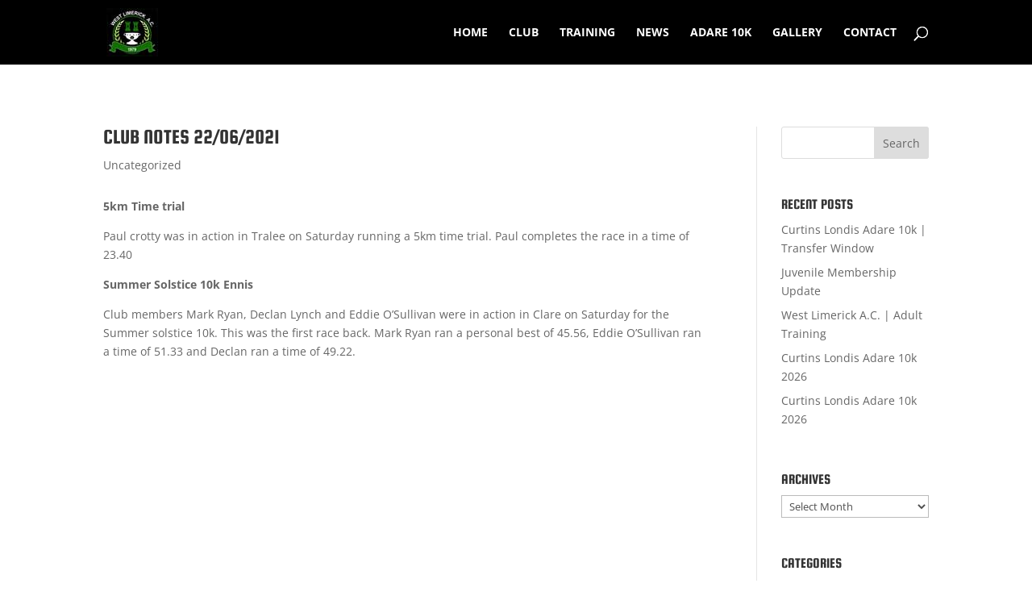

--- FILE ---
content_type: text/javascript
request_url: https://westlimerickac.ie/wp-content/plugins/supreme-modules-pro-for-divi/scripts/frontend-bundle.min.js?ver=2.0.9
body_size: 4610
content:
!function(t){var e={};function s(a){if(e[a])return e[a].exports;var i=e[a]={i:a,l:!1,exports:{}};return t[a].call(i.exports,i,i.exports,s),i.l=!0,i.exports}s.m=t,s.c=e,s.d=function(t,e,a){s.o(t,e)||Object.defineProperty(t,e,{configurable:!1,enumerable:!0,get:a})},s.n=function(t){var e=t&&t.__esModule?function(){return t.default}:function(){return t};return s.d(e,"a",e),e},s.o=function(t,e){return Object.prototype.hasOwnProperty.call(t,e)},s.p="/",s(s.s=433)}({100:function(t,e){},101:function(t,e){},102:function(t,e){},103:function(t,e){},104:function(t,e){},105:function(t,e){},109:function(t,e){},110:function(t,e){},111:function(t,e){},112:function(t,e){},113:function(t,e){},114:function(t,e){},115:function(t,e){},116:function(t,e){},117:function(t,e){},433:function(t,e,s){s(116),s(97),s(112),s(434),s(64),s(63),s(111),s(81),s(435),s(114),s(82),s(436),s(437),s(438),s(58),s(439),s(99),s(440),s(100),s(62),s(61),s(113),s(441),s(110),s(115),s(442),s(102),s(101),s(117),s(98),s(59),s(105),s(443),s(109),s(444),s(445),s(103),s(60),s(446),s(104),s(447),t.exports=s(448)},434:function(t,e){},435:function(t,e){},436:function(t,e){},437:function(t,e){},438:function(t,e){},439:function(t,e){},440:function(t,e){},441:function(t,e){},442:function(t,e){},443:function(t,e){},444:function(t,e){},445:function(t,e){},446:function(t,e){},447:function(t,e){},448:function(t,e){jQuery(function(t){var e=navigator.userAgent.match(/Android|webOS|iPhone|iPad|iPod|BlackBerry|IEMobile|Opera Mini/),s=t("body").hasClass("et-fb"),a=t(".dsm-readmore");t(a).length&&t(a).each(function(s,a){var i=this.lastElementChild,o=parseFloat(t(this).data("dsm-readmore-height"),10),n=t(this).data("dsm-readmore-more-link"),p=t(this).data("dsm-readmore-less-link"),d=t(this).data("dsm-readmore-show-on-mobile"),r="";r='<span class="dsm-readmore-scroll-down dsm-readmore-icon">3</span>';var m="";function l(t){new Readmore(t,{speed:200,collapsedHeight:o,moreLink:'<div class="dsm-readmore-btn-wrapper"><a class="dsm-readmore-btn" href="#" aria-label><span class="dsm-readmore-text">'+n+"</span>"+r+"</a></div>",lessLink:'<div class="dsm-readmore-btn-wrapper"><a class="dsm-readmore-btn" href="#" aria-label><span class="dsm-readmore-text">'+p+"</span>"+m+"</a></div>",afterToggle:function(t,e,s){s?e.classList.add("dsm-readmore-shadow-remove"):e.classList.remove("dsm-readmore-shadow-remove")}})}m='<span class="dsm-readmore-scroll-up dsm-readmore-icon">2</span>',"on"===d?e&&(t(this).hasClass("et_pb_blog_grid_wrapper")?l(i=t(this).find(".post-content")):t(this).hasClass("et_pb_promo")?l(i=t(this).find(".et_pb_promo_description")):l(i)):e||(t(this).hasClass("et_pb_blog_grid_wrapper")?l(i=t(this).find(".post-content")):t(this).hasClass("et_pb_promo")?l(i=t(this).find(".et_pb_promo_description")):l(i))});var i=t(".dsm_image_hotspots");if(i.length||s){window.dsm_image_hotspots_init=function(s){t(".dsm_image_hotspots_wrapper").each(function(){var s,a=t(this).closest(".dsm_image_hotspots_wrap").data("tippy-delay");s=e?"click":t(this).closest(".dsm_image_hotspots_wrap").data("tippy-trigger"),tippy(this,{duration:300,maxWidth:"none",delay:a,trigger:s,interactive:!1,animation:"fade",distance:15,content:this.nextSibling,onCreate:function(t){t.popper.classList.add(t.reference.parentElement.closest(".dsm_image_hotspots_wrap").dataset.dsmHotspot),t.popperChildren.tooltip.classList.add("dsm_image_hotspot_tooltip_wrapper","dsm_image_hotspots_child_"+(t.id-1))},onShow:function(t){}})})},i.each(function(){dsm_image_hotspots_init(t(this))})}var o=t(".dsm-typing-effect .dsm-typing");t(".dsm-typing-effect").length&&t(o).each(function(e,s){var a=this,i=t(this).data("dsm-typing-strings").split("|"),o=t(this).data("dsm-typing-loop"),n=parseFloat(t(this).data("dsm-typing-speed"),10),p=parseFloat(t(this).data("dsm-typing-backdelay"),10),d=this,r={strings:i,loop:o,typeSpeed:n,backSpeed:parseFloat(t(this).data("dsm-typing-backspeed"),10),backDelay:p,cursorChar:t(this).data("dsm-typing-cursor"),fadeOut:t(this).data("dsm-typing-fadeout"),shuffle:t(this).data("dsm-typing-shuffle"),contentType:"null",onComplete:function(e){"on"==t(a).data("dsm-typing-remove-cursor")&&t(a).next(".typed-cursor").hide()}},m="";t(this).waypoint({handler:function(t){"down"===t?m=new Typed(d,r):m.destroy()},offset:"100%"})});var n=t(".dsm-shuffle-text");if(n.length&&t(n).each(function(e,s){var a=t(this).data("dsm-shuffle-text"),i=1e3*parseFloat(t(this).data("dsm-shuffle-speed"),10),o=1e3*parseFloat(t(this).data("dsm-shuffle-duration"),10);t(this);void 0!==a&&null!==a&&""!==a||(a="AaBbCcDdEeFfGgHhIiJjKkLlMmNnOoPpQqRrSsTtUuVvWwXxYyZz~!@#$%^&*()-+=[]{}|;:,./<>?");var n=baffle(this,{characters:a,speed:i});t(this).waypoint(function(){n.start().reveal(0,o)},{offset:"100%"})}),t(".dsm_contact_form_7_btn_icon").length&&t(".dsm_contact_form_7_btn_icon").each(function(e,s){var a=t(this).attr("data-dsm-btn-icon");t(this).find(".wpcf7-submit").addClass("et_pb_custom_button_icon"),t(this).find(".wpcf7-submit").attr("data-icon",a)}),t(".dsm_caldera_forms_btn_icon").length&&t(".dsm_caldera_forms_btn_icon").each(function(e,s){var a=t(this).attr("data-dsm-btn-icon");t(this).find(".dsm-cf-submit-button").addClass("et_pb_custom_button_icon"),t(this).find(".dsm-cf-submit-button").attr("data-icon",a)}),t(".dsm_caldera_forms_advanced_btn_icon").length&&t(".dsm_caldera_forms_advanced_btn_icon").each(function(e,s){var a=t(this).attr("data-dsm-advanced-btn-icon");t(this).find(".dsm-cf-advanced-button").addClass("et_pb_custom_button_icon"),t(this).find(".dsm-cf-advanced-button").attr("data-icon",a)}),t("a.dsm-video-lightbox").length&&t("a.dsm-video-lightbox").magnificPopup({type:"iframe",removalDelay:500,iframe:{markup:'<div class="mfp-iframe-scaler dsm-video-popup"><div class="mfp-close"></div><iframe class="mfp-iframe" frameborder="0" allowfullscreen></iframe></div>',patterns:{youtube:{index:"youtube.com/",id:"v=",src:"//www.youtube.com/embed/%id%?autoplay=1&rel=0"},vimeo:{index:"vimeo.com/",id:"/",src:"//player.vimeo.com/video/%id%?autoplay=1"},dailymotion:{index:"dailymotion.com",id:function(t){var e=t.match(/^.+dailymotion.com\/(video|hub)\/([^_]+)[^#]*(#video=([^_&]+))?/);return null!==e?void 0!==e[4]?e[4]:e[2]:null},src:"https://www.dailymotion.com/embed/video/%id%"}},srcAction:"iframe_src"},mainClass:"dsm-video-popup-wrap mfp-fade",callbacks:{open:function(){var e=t.magnificPopup.instance,s=t(e.currItem.el[0]);this.container.addClass(s.data("dsm-lightbox-id")+" dsm-lightbox-custom")}}}),t("a.dsm-image-lightbox").length&&t("a.dsm-image-lightbox").each(function(e,s){t(this).attr("data-dsm-lightbox-id");var a=!t(this).hasClass("et_pb_button");t(this).magnificPopup({type:"image",removalDelay:500,mainClass:"mfp-fade",zoom:{enabled:a,duration:500,opener:function(t){return t.find("img")}},callbacks:{open:function(){var e=t.magnificPopup.instance,s=t(e.currItem.el[0]);this.container.addClass(s.data("dsm-lightbox-id")+" dsm-lightbox-custom")}}})}),t(document).on("click",".dsm-popup-wrap .mfp-close",function(){t.magnificPopup.proto.close.call(this)}),t(".dsm-popup-onload").length&&t(".dsm-popup-onload").each(function(e,s){var a,i=t(this).attr("data-dsm-popup-id"),o=t("#dsm-popup-"+i),n=t(this).attr("data-dsm-popup-order-class"),p=t(this).attr("data-dsm-popup-type"),d=t(this).attr("data-dsm-popup-iframe-url"),r=t(this).attr("data-dsm-popup-image-src"),m=t(this).attr("data-dsm-popup-video-url"),l=t(this).attr("data-dsm-popup-background"),c=t(this).attr("data-dsm-popup-animation-in"),u=t(this).attr("data-dsm-popup-animation-out"),h=(JSON.parse(t(this).attr("data-dsm-popup-close-trigger")),t(this).attr("data-dsm-popup-auto-close-time")),f=t(this).attr("data-dsm-popup-close-font-icon"),g="off"!=t(this).attr("data-dsm-popup-button"),v="false"!=t(this).attr("data-dsm-popup-close-button-placement"),b=t(this).attr("data-dsm-popup-timed-delay"),y=Cookies.get("dsm-load-popup-cookie-"+i),w=t(this).attr("data-dsm-popup-cookie-expiry-date");t(this).attr("data-dsm-popup-width");a="iframe"===p?d:"image"===p?r:"video"===p?m:o,"video"===p&&(p="iframe"),void 0===w||null===w?Cookies.set("dsm-load-popup-cookie-"+i,"1",{expires:parseFloat(t(this).attr("data-dsm-popup-cookie-expiry")),path:""}):Cookies.set("dsm-load-popup-cookie-"+i,"1",{expires:new Date(w),path:""}),void 0!==y&&null!==y||setTimeout(function(){t.magnificPopup.open({items:{src:a},type:p,removalDelay:600,midClick:!0,showCloseBtn:g,closeBtnInside:v,closeMarkup:'<button id="'+n+'" title="%title%" type="button" class="mfp-close"><span class="et-pb-icon">'+f+"</span></button>",iframe:{markup:'<div class="mfp-iframe-scaler dsm-video-popup"><div class="mfp-close"></div><iframe class="mfp-iframe" frameborder="0" allowfullscreen></iframe></div>',patterns:{youtube:{index:"youtube.com/",id:"v=",src:"//www.youtube.com/embed/%id%?autoplay=1&rel=0"},vimeo:{index:"vimeo.com/",id:"/",src:"//player.vimeo.com/video/%id%?autoplay=1"},dailymotion:{index:"dailymotion.com",id:function(t){var e=t.match(/^.+dailymotion.com\/(video|hub)\/([^_]+)[^#]*(#video=([^_&]+))?/);return null!==e?void 0!==e[4]?e[4]:e[2]:null},src:"https://www.dailymotion.com/embed/video/%id%"}},srcAction:"iframe_src"},prependTo:t("#et-boc"),callbacks:{beforeOpen:function(){this.bgOverlay.addClass("fadeIn animated"),this.contentContainer.attr("id",n)},open:function(){this.wrap.addClass("dsm-popup-wrap et-l"),this.contentContainer.addClass(c+" animated"),this.container.addClass("dsm-popup-container"),this.bgOverlay.css("opacity","1"),this.bgOverlay.css("background",l),void 0!==h&&setTimeout(function(){t(this).magnificPopup("close")},1e3*parseFloat(h,10))},beforeClose:function(){this.contentContainer.removeClass(c),this.contentContainer.addClass(u),this.bgOverlay.removeClass("fadeIn"),this.bgOverlay.addClass("fadeOut"),!1===v&&this.wrap.removeClass("et-l")},close:function(){if(this.wrap.removeClass(u),t(this.content).attr("style",""),t(this.content).children(":first").attr("style",""),t(this.content).find("video").length){var e=t(this.content).find("video").get(0);e.pause(),e.currentTime=0}}}})},b)}),t(".dsm-popup-exit").length&&t(".dsm-popup-exit").each(function(e,s){var a,i=t(this).attr("data-dsm-popup-id"),o=t("#dsm-popup-"+i),n=t(this).attr("data-dsm-popup-order-class"),p=t(this).attr("data-dsm-popup-type"),d=t(this).attr("data-dsm-popup-iframe-url"),r=t(this).attr("data-dsm-popup-image-src"),m=t(this).attr("data-dsm-popup-video-url"),l=t(this).attr("data-dsm-popup-background"),c=t(this).attr("data-dsm-popup-animation-in"),u=t(this).attr("data-dsm-popup-animation-out"),h=(JSON.parse(t(this).attr("data-dsm-popup-close-trigger")),t(this).attr("data-dsm-popup-auto-close-time")),f=t(this).attr("data-dsm-popup-close-font-icon"),g="off"!=t(this).attr("data-dsm-popup-button"),v="false"!=t(this).attr("data-dsm-popup-close-button-placement");t(this).attr("data-dsm-popup-width");a="iframe"===p?d:"image"===p?r:"video"===p?m:o,"video"===p&&(p="iframe"),glio.init(["top",function(){t.magnificPopup.open({items:{src:a},type:p,removalDelay:600,midClick:!0,showCloseBtn:g,closeBtnInside:v,closeMarkup:'<button id="'+n+'" title="%title%" type="button" class="mfp-close"><span class="et-pb-icon">'+f+"</span></button>",iframe:{markup:'<div class="mfp-iframe-scaler dsm-video-popup"><div class="mfp-close"></div><iframe class="mfp-iframe" frameborder="0" allowfullscreen></iframe></div>',patterns:{youtube:{index:"youtube.com/",id:"v=",src:"//www.youtube.com/embed/%id%?autoplay=1&rel=0"},vimeo:{index:"vimeo.com/",id:"/",src:"//player.vimeo.com/video/%id%?autoplay=1"},dailymotion:{index:"dailymotion.com",id:function(t){var e=t.match(/^.+dailymotion.com\/(video|hub)\/([^_]+)[^#]*(#video=([^_&]+))?/);return null!==e?void 0!==e[4]?e[4]:e[2]:null},src:"https://www.dailymotion.com/embed/video/%id%"}},srcAction:"iframe_src"},prependTo:t("#et-boc"),callbacks:{beforeOpen:function(){this.bgOverlay.addClass("fadeIn animated"),this.contentContainer.attr("id",n)},open:function(){this.wrap.addClass("dsm-popup-wrap et-l"),this.contentContainer.addClass(c+" animated"),this.container.addClass("dsm-popup-container"),this.bgOverlay.css("opacity","1"),this.bgOverlay.css("background",l),void 0!==h&&setTimeout(function(){t(this).magnificPopup("close")},1e3*parseFloat(h,10))},beforeClose:function(){this.contentContainer.removeClass(c),this.contentContainer.addClass(u),this.bgOverlay.removeClass("fadeIn"),this.bgOverlay.addClass("fadeOut"),!1===v&&this.wrap.removeClass("et-l")},close:function(){if(this.wrap.removeClass(u),t(this.content).attr("style",""),t(this.content).children(":first").attr("style",""),t(this.content).find("video").length){var e=t(this.content).find("video").get(0);e.pause(),e.currentTime=0}}}})}])}),t("[id^=dsm-supreme-popup-id]").length&&t("[id^=dsm-supreme-popup-id]").each(function(t,e){}),t(".dsm-popup-trigger").length&&t(".dsm-popup-trigger").each(function(e,s){if("module"===t(this).attr("data-dsm-popup-trigger"))t(document).on("click",".dsm-popup-module",function(e){e.preventDefault();var s,a=t(this).attr("data-dsm-popup-id"),i=t("#dsm-popup-"+a),o=t(this).attr("data-dsm-popup-order-class"),n=t(this).attr("data-dsm-popup-type"),p=t(this).attr("data-dsm-popup-iframe-url"),d=t(this).attr("data-dsm-popup-image-src"),r=t(this).attr("data-dsm-popup-video-url"),m=t(this).attr("data-dsm-popup-background"),l=t(this).attr("data-dsm-popup-animation-in"),c=t(this).attr("data-dsm-popup-animation-out"),u=JSON.parse(t(this).attr("data-dsm-popup-close-trigger")),h=t(this).attr("data-dsm-popup-auto-close-time"),f="off"!=t(this).attr("data-dsm-popup-button"),g=t(this).attr("data-dsm-popup-close-font-icon"),v="false"!=t(this).attr("data-dsm-popup-close-button-placement");t(this).attr("data-dsm-popup-width");s="iframe"===n?p:"image"===n?d:"video"===n?r:i,"video"===n&&(n="iframe"),t.magnificPopup.open({items:{src:s},type:n,removalDelay:600,closeOnBgClick:u,midClick:!0,showCloseBtn:f,closeBtnInside:v,closeMarkup:'<button id="'+o+'" title="%title%" type="button" class="mfp-close"><span class="et-pb-icon">'+g+"</span></button>",iframe:{markup:'<div class="mfp-iframe-scaler dsm-video-popup"><div class="mfp-close"></div><iframe class="mfp-iframe" frameborder="0" allowfullscreen></iframe></div>',patterns:{youtube:{index:"youtube.com/",id:"v=",src:"//www.youtube.com/embed/%id%?autoplay=1&rel=0"},vimeo:{index:"vimeo.com/",id:"/",src:"//player.vimeo.com/video/%id%?autoplay=1"},dailymotion:{index:"dailymotion.com",id:function(t){var e=t.match(/^.+dailymotion.com\/(video|hub)\/([^_]+)[^#]*(#video=([^_&]+))?/);return null!==e?void 0!==e[4]?e[4]:e[2]:null},src:"https://www.dailymotion.com/embed/video/%id%"}},srcAction:"iframe_src"},prependTo:t("#et-boc"),callbacks:{beforeOpen:function(){this.bgOverlay.addClass("fadeIn animated"),this.contentContainer.attr("id",o)},open:function(){this.wrap.addClass("dsm-popup-wrap et-l"),this.contentContainer.addClass(l+" animated"),this.container.addClass("dsm-popup-container"),this.bgOverlay.css("opacity","1"),this.bgOverlay.css("background",m),void 0!==h&&setTimeout(function(){t(this).magnificPopup("close")},1e3*parseFloat(h,10))},beforeClose:function(){this.contentContainer.removeClass(l),this.contentContainer.addClass(c),this.bgOverlay.removeClass("fadeIn"),this.bgOverlay.addClass("fadeOut"),!1===v&&this.wrap.removeClass("et-l")},close:function(){if(this.bgOverlay.css("opacity",""),this.bgOverlay.css("background",""),this.contentContainer.removeClass(c),t(this.content).attr("style",""),t(this.content).children(":first").attr("style",""),t(this.content).find("video").length){var e=t(this.content).find("video").get(0);e.pause(),e.currentTime=0}}}})});else if("links"===t(this).attr("data-dsm-popup-trigger"))t(document).on("click",".dsm-popup-links a",function(e){e.preventDefault();var s,a=t(this).closest(".dsm-popup-trigger").attr("data-dsm-popup-id"),i=t("#dsm-popup-"+a),o=t(this).closest(".dsm-popup-trigger").attr("data-dsm-popup-order-class"),n=t(this).closest(".dsm-popup-trigger").attr("data-dsm-popup-type"),p=t(this).closest(".dsm-popup-trigger").attr("data-dsm-popup-iframe-url"),d=t(this).closest(".dsm-popup-trigger").attr("data-dsm-popup-image-src"),r=t(this).closest(".dsm-popup-trigger").attr("data-dsm-popup-video-url"),m=t(this).closest(".dsm-popup-trigger").attr("data-dsm-popup-background"),l=t(this).closest(".dsm-popup-trigger").attr("data-dsm-popup-animation-in"),c=t(this).closest(".dsm-popup-trigger").attr("data-dsm-popup-animation-out"),u=(JSON.parse(t(this).closest(".dsm-popup-trigger").attr("data-dsm-popup-close-trigger")),t(this).closest(".dsm-popup-trigger").attr("data-dsm-popup-auto-close-time")),h="off"!=t(this).closest(".dsm-popup-trigger").attr("data-dsm-popup-button"),f=t(this).closest(".dsm-popup-trigger").attr("data-dsm-popup-close-font-icon"),g="false"!=t(this).closest(".dsm-popup-trigger").attr("data-dsm-popup-close-button-placement");t(this).closest(".dsm-popup-trigger").attr("data-dsm-popup-width");s="iframe"===n?p:"image"===n?d:"video"===n?r:i,"video"===n&&(n="iframe"),t.magnificPopup.open({items:{src:s},type:n,removalDelay:600,midClick:!0,showCloseBtn:h,closeBtnInside:g,closeMarkup:'<button id="'+o+'" title="%title%" type="button" class="mfp-close"><span class="et-pb-icon">'+f+"</span></button>",iframe:{markup:'<div class="mfp-iframe-scaler dsm-video-popup"><div class="mfp-close"></div><iframe class="mfp-iframe" frameborder="0" allowfullscreen></iframe></div>',patterns:{youtube:{index:"youtube.com/",id:"v=",src:"//www.youtube.com/embed/%id%?autoplay=1&rel=0"},vimeo:{index:"vimeo.com/",id:"/",src:"//player.vimeo.com/video/%id%?autoplay=1"},dailymotion:{index:"dailymotion.com",id:function(t){var e=t.match(/^.+dailymotion.com\/(video|hub)\/([^_]+)[^#]*(#video=([^_&]+))?/);return null!==e?void 0!==e[4]?e[4]:e[2]:null},src:"https://www.dailymotion.com/embed/video/%id%"}},srcAction:"iframe_src"},prependTo:t("#et-boc"),callbacks:{beforeOpen:function(){this.bgOverlay.addClass("fadeIn animated"),this.contentContainer.attr("id",o)},open:function(){this.wrap.addClass("dsm-popup-wrap et-l"),this.contentContainer.addClass(l+" animated"),this.container.addClass("dsm-popup-container"),this.bgOverlay.css("opacity","1"),this.bgOverlay.css("background",m),void 0!==u&&setTimeout(function(){t(this).magnificPopup("close")},1e3*parseFloat(u,10))},beforeClose:function(){this.contentContainer.removeClass(l),this.contentContainer.addClass(c),this.bgOverlay.removeClass("fadeIn"),this.bgOverlay.addClass("fadeOut"),!1===g&&this.wrap.removeClass("et-l")},close:function(){if(this.wrap.removeClass(c),t(this.content).attr("style",""),t(this.content).children(":first").attr("style",""),t(this.content).find("video").length){var e=t(this.content).find("video").get(0);e.pause(),e.currentTime=0}}}})});else if("image"===t(this).attr("data-dsm-popup-trigger"))t(document).on("click",".dsm-popup-image img",function(e){e.preventDefault();var s,a=t(this).closest(".dsm-popup-trigger").attr("data-dsm-popup-id"),i=t("#dsm-popup-"+a),o=t(this).closest(".dsm-popup-trigger").attr("data-dsm-popup-order-class"),n=t(this).closest(".dsm-popup-trigger").attr("data-dsm-popup-type"),p=t(this).closest(".dsm-popup-trigger").attr("data-dsm-popup-iframe-url"),d=t(this).closest(".dsm-popup-trigger").attr("data-dsm-popup-image-src"),r=t(this).closest(".dsm-popup-trigger").attr("data-dsm-popup-video-url"),m=t(this).closest(".dsm-popup-trigger").attr("data-dsm-popup-background"),l=t(this).closest(".dsm-popup-trigger").attr("data-dsm-popup-animation-in"),c=t(this).closest(".dsm-popup-trigger").attr("data-dsm-popup-animation-out"),u=(JSON.parse(t(this).closest(".dsm-popup-trigger").attr("data-dsm-popup-close-trigger")),t(this).closest(".dsm-popup-trigger").attr("data-dsm-popup-auto-close-time")),h="off"!=t(this).closest(".dsm-popup-trigger").attr("data-dsm-popup-button"),f=t(this).closest(".dsm-popup-trigger").attr("data-dsm-popup-close-font-icon"),g="false"!=t(this).closest(".dsm-popup-trigger").attr("data-dsm-popup-close-button-placement");t(this).closest(".dsm-popup-trigger").attr("data-dsm-popup-width");s="iframe"===n?p:"image"===n?d:"video"===n?r:i,"video"===n&&(n="iframe"),t.magnificPopup.open({items:{src:s},type:n,removalDelay:600,midClick:!0,showCloseBtn:h,closeBtnInside:g,closeMarkup:'<button id="'+o+'" title="%title%" type="button" class="mfp-close"><span class="et-pb-icon">'+f+"</span></button>",iframe:{markup:'<div class="mfp-iframe-scaler dsm-video-popup"><div class="mfp-close"></div><iframe class="mfp-iframe" frameborder="0" allowfullscreen></iframe></div>',patterns:{youtube:{index:"youtube.com/",id:"v=",src:"//www.youtube.com/embed/%id%?autoplay=1&rel=0"},vimeo:{index:"vimeo.com/",id:"/",src:"//player.vimeo.com/video/%id%?autoplay=1"},dailymotion:{index:"dailymotion.com",id:function(t){var e=t.match(/^.+dailymotion.com\/(video|hub)\/([^_]+)[^#]*(#video=([^_&]+))?/);return null!==e?void 0!==e[4]?e[4]:e[2]:null},src:"https://www.dailymotion.com/embed/video/%id%"}},srcAction:"iframe_src"},prependTo:t("#et-boc"),callbacks:{beforeOpen:function(){this.bgOverlay.addClass("fadeIn animated"),this.contentContainer.attr("id",o)},open:function(){this.wrap.addClass("dsm-popup-wrap et-l"),this.contentContainer.addClass(l+" animated"),this.container.addClass("dsm-popup-container"),this.bgOverlay.css("opacity","1"),this.bgOverlay.css("background",m),void 0!==u&&setTimeout(function(){t(this).magnificPopup("close")},1e3*parseFloat(u,10))},beforeClose:function(){this.contentContainer.removeClass(l),this.contentContainer.addClass(c),this.bgOverlay.removeClass("fadeIn"),this.bgOverlay.addClass("fadeOut"),!1===g&&this.wrap.removeClass("et-l")},close:function(){if(this.wrap.removeClass(c),t(this.content).attr("style",""),t(this.content).children(":first").attr("style",""),t(this.content).find("video").length){var e=t(this.content).find("video").get(0);e.pause(),e.currentTime=0}}}})});else if("scroll"===t(this).attr("data-dsm-popup-trigger"))new Waypoint({element:this,handler:function(e){var s,a=t(this.element).attr("data-dsm-popup-id"),i=t("#dsm-popup-"+a),o=t(this.element).attr("data-dsm-popup-order-class"),n=t(this.element).attr("data-dsm-popup-type"),p=t(this.element).attr("data-dsm-popup-iframe-url"),d=t(this.element).attr("data-dsm-popup-image-src"),r=t(this.element).attr("data-dsm-popup-video-url"),m=t(this.element).attr("data-dsm-popup-background"),l=t(this.element).attr("data-dsm-popup-animation-in"),c=t(this.element).attr("data-dsm-popup-animation-out"),u=(JSON.parse(t(this.element).closest(".dsm-popup-trigger").attr("data-dsm-popup-close-trigger")),t(this.element).closest(".dsm-popup-trigger").attr("data-dsm-popup-auto-close-time")),h="off"!=t(this.element).attr("data-dsm-popup-button"),f=t(this.element).attr("data-dsm-popup-close-font-icon"),g="false"!=t(this.element).attr("data-dsm-popup-close-button-placement"),v=t(this.element).attr("data-dsm-popup-timed-delay"),b=Cookies.get("dsm-scroll-popup-cookie-"+a),y=t(this.element).attr("data-dsm-popup-cookie-expiry-date");t(this.element).attr("data-dsm-popup-width");s="iframe"===n?p:"image"===n?d:"video"===n?r:i,"video"===n&&(n="iframe"),void 0===y||null===y?Cookies.set("dsm-scroll-popup-cookie-"+a,"1",{expires:parseFloat(t(this.element).attr("data-dsm-popup-cookie-expiry")),path:""}):Cookies.set("dsm-scroll-popup-cookie-"+a,"1",{expires:new Date(y),path:""}),void 0!==b&&null!==b||(setTimeout(function(){t.magnificPopup.open({items:{src:s},type:n,removalDelay:600,midClick:!0,showCloseBtn:h,closeBtnInside:g,closeMarkup:'<button id="'+o+'" title="%title%" type="button" class="mfp-close"><span class="et-pb-icon">'+f+"</span></button>",iframe:{markup:'<div class="mfp-iframe-scaler dsm-video-popup"><div class="mfp-close"></div><iframe class="mfp-iframe" frameborder="0" allowfullscreen></iframe></div>',patterns:{youtube:{index:"youtube.com/",id:"v=",src:"//www.youtube.com/embed/%id%?autoplay=1&rel=0"},vimeo:{index:"vimeo.com/",id:"/",src:"//player.vimeo.com/video/%id%?autoplay=1"},dailymotion:{index:"dailymotion.com",id:function(t){var e=t.match(/^.+dailymotion.com\/(video|hub)\/([^_]+)[^#]*(#video=([^_&]+))?/);return null!==e?void 0!==e[4]?e[4]:e[2]:null},src:"https://www.dailymotion.com/embed/video/%id%"}},srcAction:"iframe_src"},prependTo:t("#et-boc"),callbacks:{beforeOpen:function(){this.bgOverlay.addClass("fadeIn animated"),this.contentContainer.attr("id",o)},open:function(){this.wrap.addClass("dsm-popup-wrap et-l"),this.contentContainer.addClass(l+" animated"),this.container.addClass("dsm-popup-container"),this.bgOverlay.css("opacity","1"),this.bgOverlay.css("background",m),void 0!==u&&setTimeout(function(){t(this).magnificPopup("close")},1e3*parseFloat(u,10))},beforeClose:function(){this.contentContainer.removeClass(l),this.contentContainer.addClass(c),this.bgOverlay.removeClass("fadeIn"),this.bgOverlay.addClass("fadeOut"),!1===g&&this.wrap.removeClass("et-l")},close:function(){if(this.wrap.removeClass(c),t(this.content).attr("style",""),t(this.content).children(":first").attr("style",""),t(this.content).find("video").length){var e=t(this.content).find("video").get(0);e.pause(),e.currentTime=0}}}})},v),this.destroy())},offset:"50%"});else t(document).on("click",".dsm-popup-button .et_pb_button",function(e){e.preventDefault();var s,a=t(this).closest(".dsm-popup-trigger").attr("data-dsm-popup-id"),i=t("#dsm-popup-"+a),o=t(this).closest(".dsm-popup-trigger").attr("data-dsm-popup-order-class"),n=t(this).closest(".dsm-popup-trigger").attr("data-dsm-popup-type"),p=t(this).closest(".dsm-popup-trigger").attr("data-dsm-popup-iframe-url"),d=t(this).closest(".dsm-popup-trigger").attr("data-dsm-popup-image-src"),r=t(this).closest(".dsm-popup-trigger").attr("data-dsm-popup-video-url"),m=t(this).closest(".dsm-popup-trigger").attr("data-dsm-popup-background"),l=t(this).closest(".dsm-popup-trigger").attr("data-dsm-popup-animation-in"),c=t(this).closest(".dsm-popup-trigger").attr("data-dsm-popup-animation-out"),u=(JSON.parse(t(this).closest(".dsm-popup-trigger").attr("data-dsm-popup-close-trigger")),t(this).closest(".dsm-popup-trigger").attr("data-dsm-popup-auto-close-time")),h="off"!=t(this).closest(".dsm-popup-trigger").attr("data-dsm-popup-button"),f=t(this).closest(".dsm-popup-trigger").attr("data-dsm-popup-close-font-icon"),g="false"!=t(this).closest(".dsm-popup-trigger").attr("data-dsm-popup-close-button-placement");t(this).closest(".dsm-popup-trigger").attr("data-dsm-popup-width");s="iframe"===n?p:"image"===n?d:"video"===n?r:i,"video"===n&&(n="iframe"),t.magnificPopup.open({items:{src:s},type:n,removalDelay:600,midClick:!0,showCloseBtn:h,closeBtnInside:g,closeMarkup:'<button id="'+o+'" title="%title%" type="button" class="mfp-close"><span class="et-pb-icon">'+f+"</span></button>",iframe:{markup:'<div class="mfp-iframe-scaler dsm-video-popup"><div class="mfp-close"></div><iframe class="mfp-iframe" frameborder="0" allowfullscreen></iframe></div>',patterns:{youtube:{index:"youtube.com/",id:"v=",src:"//www.youtube.com/embed/%id%?autoplay=1&rel=0"},vimeo:{index:"vimeo.com/",id:"/",src:"//player.vimeo.com/video/%id%?autoplay=1"},dailymotion:{index:"dailymotion.com",id:function(t){var e=t.match(/^.+dailymotion.com\/(video|hub)\/([^_]+)[^#]*(#video=([^_&]+))?/);return null!==e?void 0!==e[4]?e[4]:e[2]:null},src:"https://www.dailymotion.com/embed/video/%id%"}},srcAction:"iframe_src"},prependTo:t("#et-boc"),callbacks:{beforeOpen:function(){this.bgOverlay.addClass("fadeIn animated"),this.contentContainer.attr("id",o)},open:function(){this.wrap.addClass("dsm-popup-wrap et-l"),this.contentContainer.addClass(l+" animated"),this.container.addClass("dsm-popup-container"),this.bgOverlay.css("opacity","1"),this.bgOverlay.css("background",m),void 0!==u&&setTimeout(function(){t(this).magnificPopup("close")},1e3*parseFloat(u,10))},beforeClose:function(){this.contentContainer.removeClass(l),this.contentContainer.addClass(c),this.bgOverlay.removeClass("fadeIn"),this.bgOverlay.addClass("fadeOut"),!1===g&&this.wrap.removeClass("et-l")},close:function(){if(this.wrap.removeClass(c),t(this.content).attr("style",""),t(this.content).children(":first").attr("style",""),t(this.content).find("video").length){var e=t(this.content).find("video").get(0);e.pause(),e.currentTime=0}}}})})}),t(".dsm_image_hover_reveal").length&&Splitting({target:".dsm_image_hover_reveal [data-rows], .dsm_image_hover_reveal [data-columnss], .dsm_image_hover_reveal [data-image]",by:"cells",image:!0}),t(".dsm_image_reveal").length){document.querySelector(".dsm-image-reveal-text");Splitting(),t(".dsm_image_reveal").each(function(e,s){var a=t(this),i=!1;t(this).hover(function(){!function(){var t=a.find(".dsm-image-reveal-overlay");setTimeout(function(){a.addClass("dsm-image-reveal-hover")},400),i?(t[0].style.transformOrigin="top",i=!1):i=!0;TweenMax.fromTo(t,.6,{scaleX:0,scaleY:1,transformOrigin:"left top"},{scaleX:1,ease:Expo.easeInOut,delay:.2,visibility:"visible",onComplete:function(){t[0].style.transformOrigin="right top",i=!1}})}()},function(){!function(){var t=a.find(".dsm-image-reveal-overlay");setTimeout(function(){a.removeClass("dsm-image-reveal-hover")},300),i?(i=!1,t[0].style.transformOrigin="right top"):i=!0;TweenMax.to(t,.6,{scaleX:0,ease:Expo.easeInOut,onComplete:function(){t[0].style.transformOrigin="right top",i=!1}})}()})})}if(t(".dsm_tilt_image").length&&VanillaTilt.init(document.querySelector(".dsm-tilt-image-wrapper")),t(".dsm_image_carousel").length){t(".dsm_image_carousel_lightbox").each(function(e,s){t(this).magnificPopup({delegate:".swiper-slide a",type:"image",removalDelay:500,mainClass:"mfp-fade",zoom:{enabled:!1,duration:500,opener:function(t){return t.find("img")}},callbacks:{open:function(){var e=t.magnificPopup.instance;t(e.currItem.el[0])}}})}),t(".dsm_image_carousel_container").each(function(e,s){var a=void 0!==t(this).data("dsm-swiper-autoplay");new Swiper(this,{speed:parseInt(t(this).data("dsm-swiper-speed"),10),centeredSlides:t(this).data("dsm-swiper-centered-slides"),loop:t(this).data("dsm-swiper-loop"),pagination:{el:t(this).siblings(".swiper-pagination")[0],type:"bullets",clickable:!0},navigation:{nextEl:t(this).siblings(".swiper-button-next")[0],prevEl:t(this).siblings(".swiper-button-prev")[0]},autoplay:{enabled:a,delay:parseInt(t(this).data("dsm-swiper-autoplay"),10),disableOnInteraction:!1},slidesPerView:parseInt(t(this).data("dsm-swiper-slide-show"),10),slidesPerGroup:parseInt(t(this).data("dsm-swiper-slide-scroll"),10),spaceBetween:parseInt(t(this).data("dsm-swiper-spacing"),10),grabCursor:t(this).data("dsm-swiper-grab-cursor"),breakpoints:{768:{slidesPerView:parseInt(t(this).data("dsm-swiper-slide-show-tablet"),10),slidesPerGroup:parseInt(t(this).data("dsm-swiper-slide-scroll-tablet"),10),spaceBetween:parseInt(t(this).data("dsm-swiper-spacing-tablet"),10)},480:{slidesPerView:parseInt(t(this).data("dsm-swiper-slide-show-mobile"),10),slidesPerGroup:parseInt(t(this).data("dsm-swiper-slide-scroll-mobile"),10),spaceBetween:parseInt(t(this).data("dsm-swiper-spacing-mobile"),10)}}})})}})},58:function(t,e){},59:function(t,e){},60:function(t,e){},61:function(t,e){},62:function(t,e){},63:function(t,e){},64:function(t,e){},81:function(t,e){},82:function(t,e){},97:function(t,e){},98:function(t,e){},99:function(t,e){}});